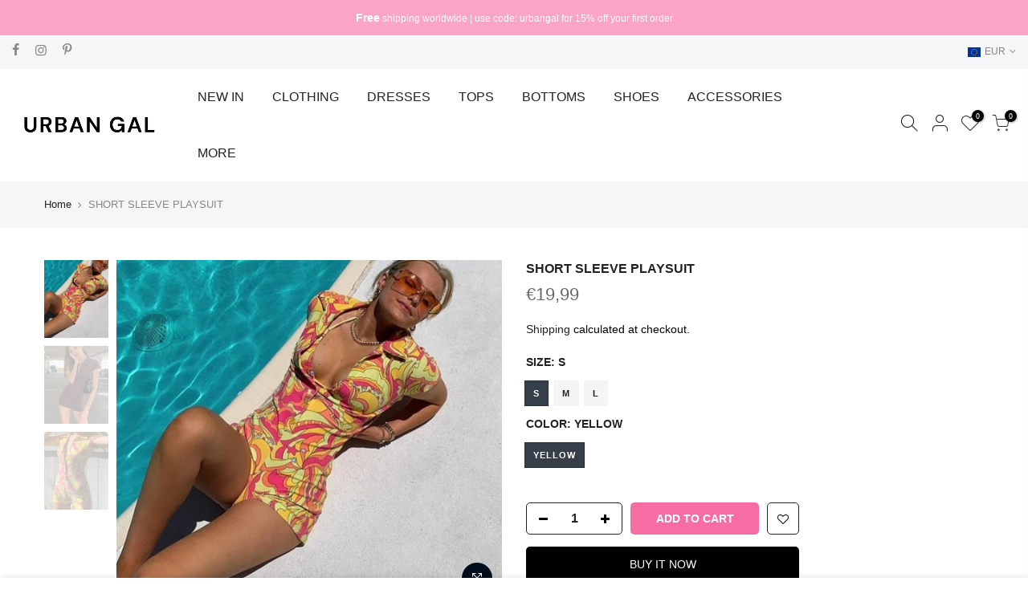

--- FILE ---
content_type: text/html; charset=utf-8
request_url: https://urbangalbrand.com/products/short-sleeve-playsuit-1/?view=js_ppr
body_size: 633
content:
<script type="application/json" id="ProductJson-template_ppr">{"id":6663607517289,"title":"SHORT SLEEVE PLAYSUIT","handle":"short-sleeve-playsuit-1","description":"","published_at":"2021-07-13T17:24:28+01:00","created_at":"2021-07-13T17:24:28+01:00","vendor":"Urban Gal","type":"","tags":["dresses","NEW"],"price":1999,"price_min":1999,"price_max":1999,"available":true,"price_varies":false,"compare_at_price":null,"compare_at_price_min":0,"compare_at_price_max":0,"compare_at_price_varies":false,"variants":[{"id":39536872292457,"title":"S \/ Yellow","option1":"S","option2":"Yellow","option3":null,"sku":"45552707-s-yellow","requires_shipping":true,"taxable":true,"featured_image":null,"available":true,"name":"SHORT SLEEVE PLAYSUIT - S \/ Yellow","public_title":"S \/ Yellow","options":["S","Yellow"],"price":1999,"weight":0,"compare_at_price":null,"inventory_management":"shopify","barcode":null,"requires_selling_plan":false,"selling_plan_allocations":[]},{"id":39536872161385,"title":"S \/ Brown","option1":"S","option2":"Brown","option3":null,"sku":"45552707-s-brown","requires_shipping":true,"taxable":true,"featured_image":{"id":28473708576873,"product_id":6663607517289,"position":2,"created_at":"2021-07-13T17:24:32+01:00","updated_at":"2021-07-19T18:58:07+01:00","alt":null,"width":628,"height":565,"src":"\/\/urbangalbrand.com\/cdn\/shop\/products\/product-image-1770861317.jpg?v=1626717487","variant_ids":[39536872161385,39536872226921,39536872259689]},"available":false,"name":"SHORT SLEEVE PLAYSUIT - S \/ Brown","public_title":"S \/ Brown","options":["S","Brown"],"price":1999,"weight":0,"compare_at_price":null,"inventory_management":"shopify","barcode":null,"featured_media":{"alt":null,"id":20853712814185,"position":2,"preview_image":{"aspect_ratio":1.112,"height":565,"width":628,"src":"\/\/urbangalbrand.com\/cdn\/shop\/products\/product-image-1770861317.jpg?v=1626717487"}},"requires_selling_plan":false,"selling_plan_allocations":[]},{"id":39536872128617,"title":"M \/ Yellow","option1":"M","option2":"Yellow","option3":null,"sku":"45552707-m-yellow","requires_shipping":true,"taxable":true,"featured_image":null,"available":true,"name":"SHORT SLEEVE PLAYSUIT - M \/ Yellow","public_title":"M \/ Yellow","options":["M","Yellow"],"price":1999,"weight":0,"compare_at_price":null,"inventory_management":"shopify","barcode":null,"requires_selling_plan":false,"selling_plan_allocations":[]},{"id":39536872259689,"title":"M \/ Brown","option1":"M","option2":"Brown","option3":null,"sku":"45552707-m-brown","requires_shipping":true,"taxable":true,"featured_image":{"id":28473708576873,"product_id":6663607517289,"position":2,"created_at":"2021-07-13T17:24:32+01:00","updated_at":"2021-07-19T18:58:07+01:00","alt":null,"width":628,"height":565,"src":"\/\/urbangalbrand.com\/cdn\/shop\/products\/product-image-1770861317.jpg?v=1626717487","variant_ids":[39536872161385,39536872226921,39536872259689]},"available":false,"name":"SHORT SLEEVE PLAYSUIT - M \/ Brown","public_title":"M \/ Brown","options":["M","Brown"],"price":1999,"weight":0,"compare_at_price":null,"inventory_management":"shopify","barcode":null,"featured_media":{"alt":null,"id":20853712814185,"position":2,"preview_image":{"aspect_ratio":1.112,"height":565,"width":628,"src":"\/\/urbangalbrand.com\/cdn\/shop\/products\/product-image-1770861317.jpg?v=1626717487"}},"requires_selling_plan":false,"selling_plan_allocations":[]},{"id":39536872194153,"title":"L \/ Yellow","option1":"L","option2":"Yellow","option3":null,"sku":"45552707-l-yellow","requires_shipping":true,"taxable":true,"featured_image":null,"available":true,"name":"SHORT SLEEVE PLAYSUIT - L \/ Yellow","public_title":"L \/ Yellow","options":["L","Yellow"],"price":1999,"weight":0,"compare_at_price":null,"inventory_management":"shopify","barcode":null,"requires_selling_plan":false,"selling_plan_allocations":[]},{"id":39536872226921,"title":"L \/ Brown","option1":"L","option2":"Brown","option3":null,"sku":"45552707-l-brown","requires_shipping":true,"taxable":true,"featured_image":{"id":28473708576873,"product_id":6663607517289,"position":2,"created_at":"2021-07-13T17:24:32+01:00","updated_at":"2021-07-19T18:58:07+01:00","alt":null,"width":628,"height":565,"src":"\/\/urbangalbrand.com\/cdn\/shop\/products\/product-image-1770861317.jpg?v=1626717487","variant_ids":[39536872161385,39536872226921,39536872259689]},"available":false,"name":"SHORT SLEEVE PLAYSUIT - L \/ Brown","public_title":"L \/ Brown","options":["L","Brown"],"price":1999,"weight":0,"compare_at_price":null,"inventory_management":"shopify","barcode":null,"featured_media":{"alt":null,"id":20853712814185,"position":2,"preview_image":{"aspect_ratio":1.112,"height":565,"width":628,"src":"\/\/urbangalbrand.com\/cdn\/shop\/products\/product-image-1770861317.jpg?v=1626717487"}},"requires_selling_plan":false,"selling_plan_allocations":[]}],"images":["\/\/urbangalbrand.com\/cdn\/shop\/products\/product-image-1770861306.jpg?v=1626193548","\/\/urbangalbrand.com\/cdn\/shop\/products\/product-image-1770861317.jpg?v=1626717487","\/\/urbangalbrand.com\/cdn\/shop\/products\/product-image-1770861309.jpg?v=1626717487"],"featured_image":"\/\/urbangalbrand.com\/cdn\/shop\/products\/product-image-1770861306.jpg?v=1626193548","options":["Size","Color"],"media":[{"alt":null,"id":20853712388201,"position":1,"preview_image":{"aspect_ratio":1.125,"height":705,"width":793,"src":"\/\/urbangalbrand.com\/cdn\/shop\/products\/product-image-1770861306.jpg?v=1626193548"},"aspect_ratio":1.125,"height":705,"media_type":"image","src":"\/\/urbangalbrand.com\/cdn\/shop\/products\/product-image-1770861306.jpg?v=1626193548","width":793},{"alt":null,"id":20853712814185,"position":2,"preview_image":{"aspect_ratio":1.112,"height":565,"width":628,"src":"\/\/urbangalbrand.com\/cdn\/shop\/products\/product-image-1770861317.jpg?v=1626717487"},"aspect_ratio":1.112,"height":565,"media_type":"image","src":"\/\/urbangalbrand.com\/cdn\/shop\/products\/product-image-1770861317.jpg?v=1626717487","width":628},{"alt":null,"id":20853712453737,"position":3,"preview_image":{"aspect_ratio":1.117,"height":708,"width":791,"src":"\/\/urbangalbrand.com\/cdn\/shop\/products\/product-image-1770861309.jpg?v=1626717487"},"aspect_ratio":1.117,"height":708,"media_type":"image","src":"\/\/urbangalbrand.com\/cdn\/shop\/products\/product-image-1770861309.jpg?v=1626717487","width":791}],"requires_selling_plan":false,"selling_plan_groups":[],"content":""}</script><script type="application/json" id="ProductJson-incoming_ppr">{"size_avai":[1,1,1],"tt_size_avai": 3,"ck_so_un": true,"ntsoldout": true,"unvariants": false,"remove_soldout": true,"variants": [{"inventory_quantity": 190,"mdid": null,"incoming": false,"next_incoming_date": null},{"inventory_quantity": 0,"mdid": 20853712814185,"incoming": false,"next_incoming_date": null},{"ck_asdssa":"true ","inventory_quantity": 228,"mdid": null,"incoming": false,"next_incoming_date": null},{"ck_asdssa":"false ","inventory_quantity": 0,"mdid": 20853712814185,"incoming": false,"next_incoming_date": null},{"ck_asdssa":"true ","inventory_quantity": 261,"mdid": null,"incoming": false,"next_incoming_date": null},{"ck_asdssa":"false ","inventory_quantity": 0,"mdid": 20853712814185,"incoming": false,"next_incoming_date": null}]}</script> <script type="application/json" id="ModelJson-_ppr">[]</script><script type="application/json" id="NTsettingspr__ppr">{ "related_id":false, "recently_viewed":false, "ProductID":6663607517289, "PrHandle":"short-sleeve-playsuit-1", "cat_handle":null, "scrolltop":null,"ThreeSixty":false,"hashtag":"none", "access_token":"none", "username":"none"}</script>


--- FILE ---
content_type: text/javascript
request_url: https://urbangalbrand.com/cdn/shop/t/12/assets/nt_settings.js?enable_js_minification=1&v=154427708229226635881634738241
body_size: 355
content:
var nt_settings={disabled_ver_console:!1,CartAttrHidden:!0,theme_ver:"Kalles Shopify v2.3",scrollTop:100,pjaxTimeout:5e3,dragThreshold:10,prevOnHref:!1,sw_limit_click:!1,backtop:"3",pagination:null,review:!1,app_review:"1",ajax_scroll:!1,ajax_shop:!0,ajax_scroll_offset:"100",ntla_ck:!1,pr_curent:"3",use_clicking_vimg:!0,PleaseChoosePrOptions:"Please select some product options before adding this product to your cart.",will_not_ship:'Will not ship until <span class="jsnt">{{date}}</span>',will_stock_after:'Will be in stock after <span class="jsnt">{{date}}</span>',enableHistoryState:!1,pr_incoming_mess:!1,use_notify_me:!0,use_vimg:!0,use_sticky_des:!1,wishlist_type:"1",wis_atc_added:"1",type_filters:"2",auto_hide_ofsock:!0,show_hide_ofsock:!0,added_to_cart:"Product was successfully added to your cart.",view_cart:"View cart",continue_shopping:"Continue Shopping",save_js:"-[sale]%",disOnlyStock:!1,disATCerror:!1,close:"Close (Esc)",share_fb:"Share on Facebook",pin_it:"Pin it",tweet:"Tweet",download_image:"Download image",img_captions:!0,z_magnify:2,z_touch:!1,galleryType:"pswp",maxSpreadZoom:1,bgOpacity:1,currencies:!0,currency_visitor:!0,currency_format:"money_with_currency_format",round_currency:!0,hover_currency:!1,remove_currency:!1,round_cur_shop:!1,after_action_atc:"3",ins_host:"https://d3ejra0xbg20rg.cloudfront.net",bannerCountdown:"%D days %H:%M:%S",prItemCountdown:"%D Days %H:%M:%S",countdown_days:"days",countdown_hours:"hr",countdown_mins:"min",countdown_sec:"sc",multiple_rates:"We found [number_of_rates] shipping rates available for [address], starting at [rate].",one_rate:"We found one shipping rate available for [address].",no_rates:"Sorry, we do not ship to this destination.",rate_value:"[rate_title] at [rate]",agree_checkout:"You must agree with the terms and conditions of sales to check out.",added_text_cp:"Compare products",timezone:"not4",zoom_tp:"2",search_prefix:"*",platform_email:"3",checkbox_mail:!1,edit_item:"0"};document.addEventListener("contextmenu",function(event){var notInput=(event.target||event.srcElement).tagName.toLowerCase()!=="input"&&(event.target||event.srcElement).tagName.toLowerCase()!=="textarea";notInput&&(event.target||event.srcElement).innerText&&event.preventDefault()}),document.addEventListener("mousedown",function(event){(event.target||event.srcElement).tagName.toLowerCase()==="img"&&event.which==2&&event.preventDefault()}),document.addEventListener("contextmenu",function(event){(event.target||event.srcElement).tagName.toLowerCase()==="img"&&event.preventDefault()});const disableDragAndDrop=function(){document.body.setAttribute("ondragstart","return false;"),document.body.setAttribute("ondrop","return false;")};document.readyState==="complete"?disableDragAndDrop():document.addEventListener("DOMContentLoaded",disableDragAndDrop),document.addEventListener("contextmenu",function(event){(event.target||event.srcElement).style.backgroundImage&&event.preventDefault()});
//# sourceMappingURL=/cdn/shop/t/12/assets/nt_settings.js.map?enable_js_minification=1&v=154427708229226635881634738241
